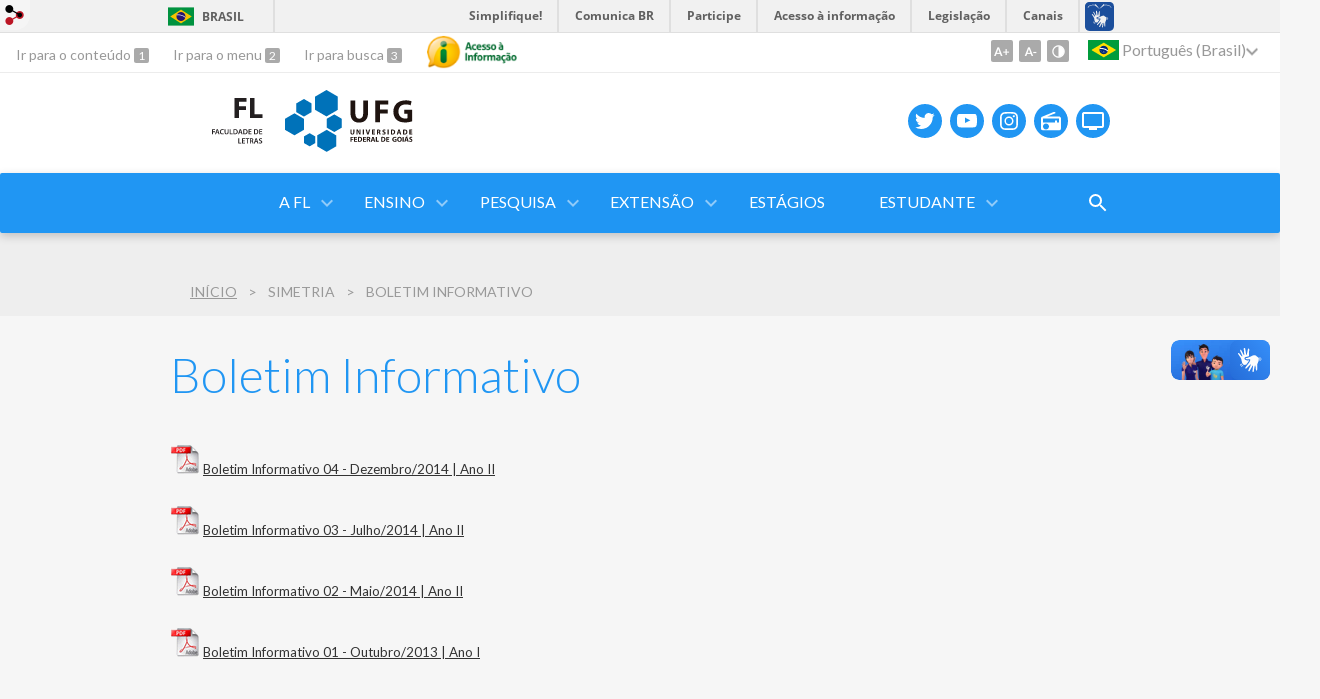

--- FILE ---
content_type: text/html; charset=utf-8
request_url: https://letras.ufg.br/p/7155-boletim-informativo?atr=pt-BR&locale=pt-BR
body_size: 7785
content:
<!doctype html>
<html lang="pt-BR">
  <head>
    <!-- Google tag (gtag.js) -->
<script async src="https://www.googletagmanager.com/gtag/js?id=G-6Q2ZG820XX"></script>
<script>
  window.dataLayer = window.dataLayer || [];
  function gtag(){dataLayer.push(arguments);}
  gtag('js', new Date());

  gtag('config', 'G-6Q2ZG820XX');
</script>
    <title>Boletim Informativo | Letras</title>
    <meta charset="utf-8"/>
    <meta name="description" content="FL - Faculdade de Letras"/>
    <meta name="viewport" content="width=device-width, initial-scale=1">
    <!--[if lt IE 9]>
      <script src="//html5shim.googlecode.com/svn/trunk/html5.js"></script>
    <![endif]-->
    <meta name="csrf-param" content="authenticity_token" />
<meta name="csrf-token" content="Qa8I05USruvRUBh8ynyXBPdZJWX4oGxc55C8b3VweBtHRUoKs/VKmOESwwWppBXrsL3MQLkpCmI9oSuvwIWCAQ==" />
    <meta property="og:title" content="Boletim Informativo | Letras" />
  <meta property="og:image" content="https://files.cercomp.ufg.br/weby/up/25/o/FL_UFG.svg?1582742779" />

<meta property="og:site_name" content="Letras" />
<meta property="og:url" content="https://letras.ufg.br/p/7155-boletim-informativo" />
<meta property="og:description" content="

 Boletim Informativo 04 - Dezembro/2014 | Ano II
 Boletim Informativo 03 - Julho/2014 | Ano II
 Boletim Informativo 02 - Maio/2014 | Ano II
 Boletim Informativo 01 - Outubro/2013 | Ano I" />
<meta property="og:locale" content="pt-BR" />

    <link rel="shortcut icon" type="image/x-icon" href="//files.cercomp.ufg.br/weby/assets/favicon-9a9bf20fac53da188e608eca938e48043347ae450ab68072747382dc616adcc7.ico" />
    <link rel="alternate" type="application/rss+xml" title="Letras - RSS" href="https://letras.ufg.br/feed" />
    <link rel="alternate" type="application/atom+xml" title="Letras - ATOM" href="https://letras.ufg.br/feed.atom" />
    <link rel="stylesheet" media="screen" href="//files.cercomp.ufg.br/weby/assets/webybar-5f6648178e05ddf4439b1b736c74e43b1a7a26e4d4ffe1445916ebc152b2fbb8.css" />
    <link rel="stylesheet" media="screen" href="//files.cercomp.ufg.br/weby/assets/weby-assets-4a873377bc93498c47498cf7566bf1da14127e9ed5c1e03fe2c9a97ebe680850.css" />
    <link rel="stylesheet" media="screen" href="//files.cercomp.ufg.br/weby/assets/auto_translate-84556a1b0beb5c4d846de94455844bbe5df3ca984c651ca4d03410e21d5fb27e.css" />
    <link rel="stylesheet" media="screen" href="//files.cercomp.ufg.br/weby/assets/menu_accessibility-a08ca4dd38cea8b5eaade8d0bfd70368f1538a5f053d9784e5d17ac33c2dae48.css" /><link rel="stylesheet" media="screen" href="//files.cercomp.ufg.br/weby/assets/menu_i18n-06e63992a32305f7f686d61152aef93b22a73ca1f093298f30c0676cf038ced2.css" /><link rel="stylesheet" media="screen" href="//files.cercomp.ufg.br/weby/assets/search_box-588f831838817d69ce7611ae9af802593793ff3d1642c5a35d293c04a6fe0774.css" /><link rel="stylesheet" media="screen" href="//files.cercomp.ufg.br/weby/assets/breadcrumb-861617ce53dc1f3c2adb4fb03f9ac19a77cfba70fc8e06f96cc44ba45dd17da6.css" />
    <link rel="stylesheet" media="screen" href="//files.cercomp.ufg.br/weby/assets/level2-5a573095d3c7be95a8dfa5cde4020ec8f7cece953c5a3c14f7b7fbcff5a87dfd.css" />
      <!-- style (letras) -->
  <style type="text/css">
    .footer .container {
    justify-content: center;
}


.front_news_title{
  
  text-align: center;
}

.text_component{
   text-align: center;
}

.event_list_title{
   text-align: center;
}
   
  </style>




    <link rel="stylesheet" media="screen" href="" class="contrast-css " data-src="//files.cercomp.ufg.br/weby/assets/level2_contrast-163c549618ecf19474867af60b82e757013863894caff2f97860dbbb243aeee5.css" />
    
      <style type="text/css">
        :root {
          --main-color: #2096f3;
          --sub-color: #1978c2;
        }
      </style>
  </head>
  <body class="">
      <a id="weby_shortcut" title="Entrar" href="http://portais.ufg.br/login?back_url=https%3A%2F%2Fletras.ufg.br%2Fp%2F7155-boletim-informativo%3Fatr%3Dpt-BR%26locale%3Dpt-BR"><img src="//files.cercomp.ufg.br/weby/assets/weby-shortcut-1a5a9004da81162f034eff2fc7a06c396dfddb022021fd13958735cc25a4882f.png" /></a>

    <div class='first_place'>
      <div id="barra-brasil" style="background:#7F7F7F; height: 33px; padding:0 0 0 10px;display:block;">
  <ul id="menu-barra-temp" style="list-style:none;">
    <li style="display:inline; float:left;padding-right:10px; margin-right:10px; border-right:1px solid #EDEDED"><a href="http://brasil.gov.br" style="font-family:sans,sans-serif; text-decoration:none; color:white;">Portal do Governo Brasileiro</a></li>
    <li><a style="font-family:sans,sans-serif; text-decoration:none; color:white;" href="http://epwg.governoeletronico.gov.br/barra/atualize.html">Atualize sua Barra de Governo</a></li>
  </ul>
</div>
<section class="components_group_component accessibility-bar" id="component_60677">
      <nav class="menu_accessibility_component bar" id="component_60678">
    <div class="direct-access">
      <span><a class="goto-content" href="#content"> Ir para o conteúdo </a><b aria-hidden="true">1</b></span>
      <span><a class="goto-menu" href="#component_47382"> Ir para o menu </a><b aria-hidden="true">2</b></span>
      <span><a class="goto-search" href="#search"> Ir para busca </a><b aria-hidden="true">3</b></span>
    </div>
      <div class="additional-content">
        <a class="ai-link" title="Acesso à Informação" href="https://sic.ufg.br/"><img alt="Logomarca Acesso à Informação" src="//files.cercomp.ufg.br/weby/assets/marca-ai-ffe165a85ae50dab3ca0bc880af4954264a511122f0453ee72137733423090c5.png" /></a>
      </div>
    <div class="access-actions">
        <span class='accessibility_font'>
          <button name="button" type="button" class="increase-font" title=" Aumentar o tamanho da fonte "><span aria-hidden="true">A+</span></button>
          <button name="button" type="button" class="decrease-font" title=" Diminuir o tamanho da fonte "><span aria-hidden="true">A-</span></button>
        </span>
        <span class="accessibility_color">
          <button name="button" type="button" class="toggle-contrast" title=" Ativar o modo contraste " data-alt-title=" Desativar o modo contraste "><span aria-hidden="true">C</span></button>
        </span>
    </div>
  </nav>

  <input type="hidden" name="auto_translate_trigger" id="auto_translate_trigger" value="pt-BR" />
  <script>
    // Gambiarra pq o  não carrega a tempo
    function translateOnInit() {
      const atr_trigger = $('[name=auto_translate_trigger]');
      if (atr_trigger.length > 0){
        let locale = atr_trigger.val();
        setTimeout(function () {
          autoTranslate(locale);
        }, 100);
      }
    }

    function googleTranslateElementInit2() {
      const atr_trigger = $('[name=auto_translate_trigger]');
      if (atr_trigger.length > 0 && atr_trigger.val() == 'pt-BR') return;

      let t = new google.translate.TranslateElement({pageLanguage: 'pt', autoDisplay: false}, 'google_translate_element2');
      //console.log(t);
    }

    function autoTranslate(lang, tries) {
      if (lang == '' || tries > 5) return;
      if (lang == 'pt-BR') lang = 'pt';
      if (!tries) tries = 0;
      let tselect = $('#google_translate_element2 .goog-te-combo');
      let option = tselect.find('option[value='+lang+']');

      if (tselect.length == 0 || option.length == 0) {
        setTimeout(function () {
          autoTranslate(lang, tries + 1);
        }, 300);
      } else {
        tselect.val(lang);
        if (document.createEvent) {
          var c = document.createEvent("HTMLEvents");
          c.initEvent('change', true, true);
          tselect[0].dispatchEvent(c)
        } else {
          var c = document.createEventObject();
          tselect[0].fireEvent('onchange', c)
        }
      }
    }

    $(document).ready(translateOnInit);
  </script>

  <div id="google_translate_element2"></div>
  <script type="text/javascript" src="https://translate.google.com/translate_a/element.js?cb=googleTranslateElementInit2"></script>

<nav class="menu_i18n_component right" id="component_60679">
    <ul class="i18n_dropdown flag_name" >
      <li>
      <a class="locale-link" data-locale="pt-BR" href="/p/7155-boletim-informativo?atr=pt-BR&amp;locale=pt-BR"><img title=" Português (Brasil) " class="flag" show_name="true" src="//files.cercomp.ufg.br/weby/assets/flags/brasil-5e540161c2d276dc5d8903842b30aa53c6c173f74d924932f69d237231386178.svg" /> <span class="lang-name"> Português (Brasil) </span></a>
        <ul class="i18n_submenu">
            <li><a class="locale-link" data-locale="en" href="/p/7155-boletim-informativo?atr=en&amp;locale=en"><img title=" Inglês " class="flag" show_name="true" src="//files.cercomp.ufg.br/weby/assets/flags/estados-unidos-c7fa500603328b8809f48c23bd76206bbc4ef898060125ac98465371137a62b8.svg" /> <span class="lang-name"> Inglês </span></a></li>
            <li><a class="locale-link" data-locale="es" href="/p/7155-boletim-informativo?atr=es&amp;locale=es"><img title=" Espanhol " class="flag" show_name="true" src="//files.cercomp.ufg.br/weby/assets/flags/espanha-12e0ff4964307367dbc0dbd4abbfc341df985e7015cd66627c8e940508a557da.svg" /> <span class="lang-name"> Espanhol </span></a></li>
        </ul>
      </li>
    </ul>
</nav>

</section>
    </div>
    <header>
      <section class="components_group_component header" id="component_60680">
  <div class="components_group_component container" id="component_60681">
  <figure class="image_component logo has-image" id="component_60682">
      <a target="_self" data-contrast-src="https://files.cercomp.ufg.br/weby/up/25/i/FL_UFG-branca.svg?1582742803" title="Página inicial" href="/"><img alt="logo_ass_FL" style="width:95px; height:70px; " data-contrast-src="https://files.cercomp.ufg.br/weby/up/25/i/FL_UFG-branca.svg?1582742803" src="https://files.cercomp.ufg.br/weby/up/25/o/FL_UFG.svg?1582742779" /></a>
</figure><figure class="image_component ufg-logo has-image" id="component_60683">
      <a target="_self" title="Portal UFG" href="https://www.ufg.br"><img style="width:px; height:px; " data-contrast-src="//files.cercomp.ufg.br/weby/assets/level2/marca-ufg-white-ea3d0f2b1a799089540eacd1929fc973c4d208254d9555d4679b02b32671a51f.svg" alt="Logo da UFG" src="//files.cercomp.ufg.br/weby/assets/level2/marca-ufg-677b562915f50ba83e8e1516f068bde65a0e00330471068ad6320189ac9f140a.svg" /></a>
</figure><figure class="image_component social-toggle has-image" id="component_60684">
      <img style="width:px; height:px; " aria-hidden="true" src="//files.cercomp.ufg.br/weby/assets/level2/ic-social-a37ee21f1433c37126f747001bff4a13848220bce90f6e09d3fb111a7c58d413.svg" />
</figure><div class="components_group_component social-icons" id="component_60685">
  <figure class="image_component social-icon has-image" id="component_60686">
      <a target="_blank" title="Twitter" href="https://twitter.com/ufg_oficial"><img style="width:px; height:px; " aria-hidden="true" src="//files.cercomp.ufg.br/weby/assets/level2/ic-twitter-557bd5e941e7607bc07aa2676af8788e431298f8464cbaf6e1a59b599b861248.svg" /></a>
</figure><figure class="image_component social-icon has-image" id="component_60688">
      <a target="_blank" title="Youtube" href="https://youtube.com/c/letrasufgoficial"><img style="width:px; height:px; " aria-hidden="true" src="//files.cercomp.ufg.br/weby/assets/level2/ic-youtube-7d88448f97b37ead4e551c4631a0778f15fd0535aceaff0604282458e1f1f794.svg" /></a>
</figure><figure class="image_component social-icon has-image" id="component_60689">
      <a target="_blank" title="Instagram" href="https://www.instagram.com/letras.ufg/"><img style="width:px; height:px; " aria-hidden="true" src="//files.cercomp.ufg.br/weby/assets/level2/ic-instagram-89025cf493d1344fc5bff9c9c6260a98ae1f3066aed879a3799d2baf2228c691.svg" /></a>
</figure><figure class="image_component social-icon has-image" id="component_60691">
      <a target="_blank" title="Rádio UFG" href="https://radio.ufg.br/p/8051-radio-ao-vivo"><img style="width:px; height:px; " aria-hidden="true" src="//files.cercomp.ufg.br/weby/assets/level2/ic-radio-ccb4be5e172bc681324652b6f2a50828af1e18a6708d066bd5ae42ff7966060e.svg" /></a>
</figure><figure class="image_component social-icon has-image" id="component_60692">
      <a target="_blank" title="TV UFG" href="http://www.tvufg.org.br"><img style="width:px; height:px; " aria-hidden="true" src="//files.cercomp.ufg.br/weby/assets/level2/ic-tv-db2d7784b45dd25701d29ddc3bb365e88ca361e87dfd1bdd64cc2769ae29772c.svg" /></a>
</figure>
</div>
</div><div class="components_group_component menu-bar" id="component_60693">
  <div class="components_group_component container" id="component_60694">
  <figure class="image_component menu-logo has-image" id="component_60695">
      <a target="_self" title="Página inicial" href="/"><img alt="logo_FL_branca" style="width:50px; height:38px; " src="https://files.cercomp.ufg.br/weby/up/25/o/FL_UFG-branca.svg?1582742803" /></a>
</figure><figure class="image_component menu-logo-ufg has-image" id="component_60696">
      <a target="_self" title="Portal UFG" href="https://www.ufg.br"><img style="width:px; height:px; " alt="Logo da UFG" src="//files.cercomp.ufg.br/weby/assets/level2/marca-ufg-white-ea3d0f2b1a799089540eacd1929fc973c4d208254d9555d4679b02b32671a51f.svg" /></a>
</figure><div class="blank_component menu-mobile" id="component_60697">
    <button class="menu-handle"><span class="icon"></span><span>Menu</span></button>
</div><nav class="menu_component " id="component_60698">
    <ul class="menu-res dropdown" role="menu"><li id="menu_item_30677" class="sub"><a role="button" title="" target="" class="empty-href" href="javascript:void(0);">A FL</a><ul class="menu-res submenu"><li id="menu_item_30678" class=""><a title="" target="" class="" href="/p/290-historico">História</a></li><li id="menu_item_65708" class="sub"><a role="button" title="" target="" class="empty-href" href="javascript:void(0);">Quem Somos</a><ul class="menu-res submenu"><li id="menu_item_30679" class=""><a title="" target="" class="" href="/p/7572-estrutura">Estrutura</a></li><li id="menu_item_65736" class=""><a title="" target="" class="" href="https://letras.ufg.br/p/37370-conselho-diretor">Conselho Diretor</a></li><li id="menu_item_30700" class=""><a title="" target="" class="" href="/p/298-docentes">Corpo Docente</a></li><li id="menu_item_42108" class=""><a title="" target="" class="" href="/p/24337-professores-titulares">Galeria de Professores Titulares</a></li></ul></li><li id="menu_item_65710" class="sub"><a role="button" title="" target="" class="empty-href" href="javascript:void(0);">ASCOM FL</a><ul class="menu-res submenu"><li id="menu_item_65719" class=""><a title="" target="" class="" href="https://letras.ufg.br/p/ascom-fl">Apresentação</a></li><li id="menu_item_80615" class=""><a title="" target="" class="" href="/p/59055-agenda-ascom">Agenda</a></li><li id="menu_item_65737" class=""><a title="" target="" class="" href="https://letras.ufg.br/p/45267-servicos-ascom">Serviços</a></li><li id="menu_item_65720" class=""><a title="" target="" class="" href="https://letras.ufg.br/p/marca-fl">Marca FL</a></li><li id="menu_item_77290" class=""><a title="" target="" class="" href="https://letras.ufg.br/p/55795-galeria-de-fotos">Galeria de Fotos</a></li></ul></li><li id="menu_item_30689" class="sub"><a role="button" title="" target="" class="empty-href" href="javascript:void(0);">Reservas</a><ul class="menu-res submenu"><li id="menu_item_62788" class=""><a title="" target="" class="" href="/p/22472-reserva-de-salas-e-espacos">Salas e Espaços</a></li><li id="menu_item_73286" class=""><a title="" target="" class="" href="https://letras.ufg.br/p/cemel">CEMEL</a></li><li id="menu_item_62787" class=""><a title="" target="" class="" href="/p/42390-reserva-do-laboratorio-de-audiovisual">Laboratório Audiovisual</a></li></ul></li><li id="menu_item_30683" class=""><a title="" target="" class="" href="/p/284-biblioteca-setorial-de-letras">Biblioteca</a></li><li id="menu_item_39059" class=""><a title="" target="" class="" href="/p/21366-perdidos-e-achados">Perdidos e Achados</a></li><li id="menu_item_30725" class=""><a title="" target="" class="" href="https://letras.ufg.br/feedback">Fale Conosco</a></li></ul></li><li id="menu_item_30691" class="sub"><a role="button" title="" target="" class="empty-href" href="javascript:void(0);">Ensino</a><ul class="menu-res submenu"><li id="menu_item_56299" class=""><a title="Cursos de Graduação da Faculdade de Letras" target="" class="" href="/p/42406-cursos">Graduação</a></li><li id="menu_item_30707" class="sub"><a role="button" title="" target="" class="empty-href" href="javascript:void(0);">Especializações</a><ul class="menu-res submenu"><li id="menu_item_30708" class=""><a title="" target="_blank" class="" href="https://ceele.letras.ufg.br/">Especialização em Ensino de Língua Estrangeira</a></li><li id="menu_item_34631" class=""><a title="" target="_blank" class="" href="https://cells.letras.ufg.br">Especialização em Linguística de Línguas de Sinais</a></li><li id="menu_item_46384" class=""><a title="" target="_blank" class="" href="https://ceelel.letras.ufg.br/">Especialização em Estudos Literários e Ensino de Literatura</a></li><li id="menu_item_51757" class=""><a title="" target="" class="" href="/p/31912-especializacao-em-estudos-linguisticos-texto-e-ensino-eelte-ufg">Especialização em Estudos Linguísticos, Texto e Ensino</a></li></ul></li><li id="menu_item_30711" class=""><a title="" target="" class="" href="https://pos.letras.ufg.br/">Mestrado e Doutorado</a></li></ul></li><li id="menu_item_30706" class="sub"><a role="button" title="" target="" class="empty-href" href="javascript:void(0);">Pesquisa</a><ul class="menu-res submenu"><li id="menu_item_38145" class=""><a title="" target="_blank" class="" href="https://pesquisa.letras.ufg.br/">Coordenadoria de Pesquisa</a></li><li id="menu_item_73796" class="sub"><a title="" target="" class="" href="https://cemel.letras.ufg.br/">CEMEL</a><ul class="menu-res submenu"><li id="menu_item_73930" class=""><a title="" target="" class="" href="https://laprolin.letras.ufg.br/">Laprolin</a></li></ul></li><li id="menu_item_42106" class="sub"><a role="button" title="Reúne as Publicações da Faculdade de Letras" target="" class="empty-href" href="javascript:void(0);">Publicações </a><ul class="menu-res submenu"><li id="menu_item_42107" class="sub"><a role="button" title="Divulga as Revistas da FL" target="" class="empty-href" href="javascript:void(0);">Revistas</a><ul class="menu-res submenu"><li id="menu_item_30724" class=""><a title="" target="_blank" class="" href="https://www.revistas.ufg.br/sig">Revista Signótica</a></li><li id="menu_item_30723" class=""><a title="" target="" class="" href="/p/4948-equipe-simetria">Revista Simetria</a></li><li id="menu_item_38137" class=""><a title="Publicação dos cursos de Letras: Libras e Letras: Tradução e Interpretação em Libras/Português da Faculdade de Letras" target="_blank" class="" href="https://www.revistas.ufg.br/revsinal/index">Revista Sinalizar</a></li></ul></li><li id="menu_item_30684" class="sub"><a role="button" title="" target="" class="empty-href" href="javascript:void(0);">Outras Publicações</a><ul class="menu-res submenu"><li id="menu_item_30687" class=""><a title="" target="" class="" href="/p/14594-anais">Anais</a></li><li id="menu_item_30686" class=""><a title="" target="" class="" href="/p/283-cad-resumos-e-anais">Cadernos de Resumos</a></li><li id="menu_item_30685" class=""><a title="" target="" class="" href="/p/282-livros-docentes">Livros</a></li></ul></li></ul></li></ul></li><li id="menu_item_30713" class="sub"><a role="button" title="" target="" class="empty-href" href="javascript:void(0);">Extensão</a><ul class="menu-res submenu"><li id="menu_item_30722" class=""><a title="" target="_blank" class="" href="https://casle.letras.ufg.br/">CASLE</a></li><li id="menu_item_30727" class=""><a title="" target="_blank" class="" href="https://letras.ufg.br/centrodelinguas/">Centro de Línguas</a></li><li id="menu_item_77820" class=""><a title="" target="" class="" href="https://fortradlab.letras.ufg.br/">FortradLab</a></li><li id="menu_item_73933" class=""><a title="" target="" class="" href="https://gef.letras.ufg.br/">GEF</a></li><li id="menu_item_73932" class=""><a title="" target="" class="" href="https://geografiasculturais.letras.ufg.br/">Geografias Culturais</a></li><li id="menu_item_30726" class=""><a title="" target="_blank" class="" href="https://idiomassemfronteiras.letras.ufg.br/">NucLi</a></li><li id="menu_item_73931" class=""><a title="" target="" class="" href="https://perspectivas.letras.ufg.br/">Perspectivas</a></li></ul></li><li id="menu_item_78182" class=""><a role="button" title="" target="" class="empty-href" href="javascript:void(0);">Estágios</a></li><li id="menu_item_65978" class="sub"><a role="button" title="" target="" class="empty-href" href="javascript:void(0);">Estudante</a><ul class="menu-res submenu"><li id="menu_item_65979" class=""><a title="" target="" class="" href="https://ufg.br/p/7973-estude-na-ufg">Formas de Ingresso</a></li><li id="menu_item_62261" class=""><a title="" target="" class="" href="/p/42011-calendario-academico">Calendário Acadêmico</a></li><li id="menu_item_62202" class=""><a title="" target="" class="" href="https://letras.ufg.br/n/disciplinas">Horários Graduação</a></li><li id="menu_item_56300" class="sub"><a role="button" title="" target="" class="empty-href" href="javascript:void(0);">Documentações Graduação</a><ul class="menu-res submenu"><li id="menu_item_33943" class=""><a title="" target="" class="" href="https://letras.ufg.br//p/10815-atividades-complementares">Atividades Complementares</a></li><li id="menu_item_30702" class=""><a title="" target="" class="" href="/p/4771-formularios-graduacao">Formulários</a></li><li id="menu_item_30705" class=""><a title="" target="" class="" href="/p/28635-pcc">PCC</a></li><li id="menu_item_61700" class=""><a title="" target="_blank" class="" href="/p/41507-regulamentos">Regulamentos</a></li></ul></li><li id="menu_item_50604" class=""><a title="" target="" class="" href="/p/296-projeto-pedagogico">PPC</a></li><li id="menu_item_39844" class=""><a title="" target="" class="" href="/p/42583-tcc">TCC</a></li><li id="menu_item_65981" class="sub"><a role="button" title="" target="" class="empty-href" href="javascript:void(0);">Programas</a><ul class="menu-res submenu"><li id="menu_item_65982" class=""><a title="" target="" class="" href="https://prograd.ufg.br/p/42683-pibid">PIBID</a></li><li id="menu_item_65983" class=""><a title="" target="" class="" href="https://prograd.ufg.br/p/30347-residencia-pedagogica">Residência Pedagógica</a></li></ul></li><li id="menu_item_71410" class=""><a title="" target="" class="" href="https://letras.ufg.br/p/51062-galeria-de-colacao-de-grau-da-faculdade-de-letras">Galeria de Colação de Grau</a></li></ul></li></ul>
</nav>
<div class="search_box_component right" style="width: 100%;" id="component_60699">
  <form class="form_search" action="/search" accept-charset="UTF-8" method="get"><input name="utf8" type="hidden" value="&#x2713;" />
    <input type="search" name="search" id="search" placeholder=" Pesquisar " />
      <input type="submit" name="commit" value=" Pesquisar " data-disable-with=" Pesquisar " />
</form></div>
<div class="blank_component search-toggle" id="component_78408">
    <button type="button" title="Abrir formulário de pesquisa" data-alt-title="Fechar formulário de pesquisa"></button>
</div>
</div>
</div>
</section>  <nav class="breadcrumb_component" aria-label="Hierarquia da navegação" id="component_60700">
    <ol>
      
      <li class="breadcrumb-home">
        <a href="/">Início</a><span class="breadcrumb-divider"></span>
      </li>
            <li>Simetria<span class="breadcrumb-divider"></span></li>
        <li aria-current="location">Boletim Informativo</li>
    </ol>
  </nav>

    </header>
    <section id="content">
      
<article class="page-show">
  
  <header>
      <h1>Boletim Informativo</h1>
  </header>
    <div class="page-details details">
    </div>
  
  <div class="body" class="">
  <p><span style="font-size: 10pt;"></span></p>
<p><span style="font-size: 10pt;"></span></p>
<p><span style="font-size: 10pt;"><img style="width: 30px; height: 30px;" src="//files.cercomp.ufg.br/weby/up/25/o/pdf-grande.gif" alt="pdf-grande.gif" width="30" height="30" /> <a href="//files.cercomp.ufg.br/weby/up/25/o/simetria_boletim_04.pdf" target="_blank">Boletim Informativo 04 - Dezembro/2014 | Ano II</a></span></p>
<p><span style="font-size: 10pt;"><img style="width: 30px; height: 30px;" src="//files.cercomp.ufg.br/weby/up/25/o/pdf-grande.gif" alt="pdf-grande.gif" width="30" height="30" /> <a href="//files.cercomp.ufg.br/weby/up/25/o/simetria_boletim_03.pdf" target="_blank">Boletim Informativo 03 - Julho/2014 | Ano II</a></span></p>
<p><span style="font-size: 10pt;"><img style="width: 30px; height: 30px;" src="//files.cercomp.ufg.br/weby/up/25/o/pdf-grande.gif" alt="pdf-grande.gif" width="30" height="30" /> <a href="//files.cercomp.ufg.br/weby/up/25/o/simetria_boletim_02.pdf" target="_blank">Boletim Informativo 02 - Maio/2014 | Ano II</a></span></p>
<p><span style="font-size: 10pt;"><img src="//files.cercomp.ufg.br/weby/up/25/o/pdf-grande.gif" alt="pdf-grande.gif" width="30" height="30" /> <a href="//files.cercomp.ufg.br/weby/up/25/o/simetria_boletim_01.pdf" target="_blank">Boletim Informativo 01 - Outubro/2013 | Ano I</a></span></p>
</div>


  
  <div style="margin-top: 8px;" class="actions">
    
      <a href="/pages"><i class="fa fa-list" aria-hidden="true"></i>  Listar Todas </a>
      <a href="javascript:history.back()"><i class="fa fa-chevron-left" aria-hidden="true"></i>  Voltar </a>
  </div>
</article>

    </section>
    <footer>
      <section class="components_group_component footer" id="component_60726">
  <div class="components_group_component container" id="component_60727">
  <figure class="image_component logo has-image" id="component_60728">
      <a target="_self" title="Página inicial" href="/"><img alt="logo_ass_FL" style="width:95px; height:70px; " src="https://files.cercomp.ufg.br/weby/up/25/o/FL_UFG.svg?1582742779" /></a>
</figure><figure class="image_component  has-image" id="component_60729">
      <a target="_self" title="Portal UFG" href="https://www.ufg.br"><img style="width:px; height:px; " data-contrast-src="//files.cercomp.ufg.br/weby/assets/level2/marca-ufg-white-ea3d0f2b1a799089540eacd1929fc973c4d208254d9555d4679b02b32671a51f.svg" alt="Logo da UFG" src="//files.cercomp.ufg.br/weby/assets/level2/marca-ufg-677b562915f50ba83e8e1516f068bde65a0e00330471068ad6320189ac9f140a.svg" /></a>
</figure>
</div><div class="components_group_component container" id="component_60730">
  <div class="text_component address" id="component_60731">
   <p style="text-align: left;"><span>UFG - Universidade Federal de Goi&aacute;s&nbsp;</span></p>
<p style="text-align: left;"><span>FL - Faculdade de Letras</span></p>
<p style="text-align: left;"><span>CNPJ: 01.567.601/0001-43&nbsp;</span></p>
<p style="text-align: left;"><span>Alameda Palmeiras, Quadra A</span></p>
<p style="text-align: left;"><span>C&acirc;mpus Samambaia</span></p>
<p style="text-align: left;"><span>CEP 74690-900 </span></p>
<p style="text-align: left;"><span>Goi&acirc;nia - Goi&aacute;s - Brasil</span></p>
</div>
<div class="text_component address" id="component_60960">
   <p style="text-align: left;"><span>Fone: +55 (62) 3521.1160 - Diretoria</span></p>
<p style="text-align: left;"><span>Fone: +55 (62) 3521.1134 - Graduação</span></p>
<p style="text-align: left;"><span>Fone: +55 (62) 3521.1136 - PPGLL</span></p>
<p style="text-align: left;"><span>Fone: +55 (62) 3521.2741 - Confúcio</span></p>
</div>
<div class="text_component address" id="component_60972">
   <p style="text-align: left;"><span>Fone: +55 (62) 3521.2638 - NucLi</span></p>
<p style="text-align: left;"><span>Fone: +55 (62) 3521.1135 - CL</span></p>
<p style="text-align: left;"><span>Fone: +55 (62) 3521.1866 - Takinahakỹ</span></p>
<p style="text-align: left;"><span style="font-size: 12pt;"><a href="/p/39173-e-mails"><strong>Contato E-mail</strong></a></span></p>
<p> </p>
<p> </p>
</div>

</div><div class="components_group_component bottom" id="component_60733">
  <figure class="image_component  has-image" id="component_60734">
      <a target="_blank" title="Portal Acesso à Informação" href="https://sic.ufg.br"><img style="width:px; height:px; " data-contrast-src="//files.cercomp.ufg.br/weby/assets/level2/marca-ai-white-1fc90f6ba56df5b12a4dc4ab34f84391e91092d4ab2bd1c0d8882f0a24458598.png" aria-hidden="true" alt="Acesso à informação" src="//files.cercomp.ufg.br/weby/assets/level2/marca-ai-448fa9ac8a9ff019315360226923d659ecae46c3519d0e5bc8158ba44b16b219.png" /></a>
</figure><div class="text_component " id="component_60735">
   <p><span>&copy; Universidade Federal de Goi&aacute;s - UFG. Todos os direitos reservados.</span></p>
</div>

</div>
</section><section class="blank_component " id="component_60736">
    <a class="smooth_scroll" href="#barra-brasil" id="scroll-to-top" title="Voltar ao Topo"><img src="/assets/level2/expand-more-white.svg"/></a>
</section><section class="blank_component " id="component_60737"></section>
    </footer>
    <script src="//files.cercomp.ufg.br/weby/assets/base-7d1e002559959ecfa80acc89fff49e8acf6b79e7d3376ed8cc1f1e64be62d3d5.js"></script>
    <script src="//files.cercomp.ufg.br/weby/assets/level2-dd37a8e3f53914297921fc457ec7015c72c48c5bfb9972751d2f1f24b06c45bf.js"></script>
      <script defer="defer" async="async" src="//barra.brasil.gov.br/barra.js" type="text/javascript"></script>
<script src="//files.cercomp.ufg.br/weby/assets/show-22e5db160cd54185f1184b68589f7e1591f7c7c6256041e08d936e13b375a460.js"></script><script src="//files.cercomp.ufg.br/weby/assets/changeContrast-6eb2f5ffd73aa3aed2f2b026fd3cd2e8b6c6b4c72094d2fa54b976bcdc543020.js"></script><script src="//files.cercomp.ufg.br/weby/assets/auto_translate-ea6ddb17d6b45ab26d74097be79d6f5cbea4197434fc7852bd84428ef18ff7d3.js"></script><script src="//files.cercomp.ufg.br/weby/assets/search_action-f5db909a939074bf3312b935d3028ca99704739dc4c5aa967fcc268c83228f3a.js"></script>      <script> $(".smooth_scroll").click(function(){ $("html, body").stop().animate({scrollTop: $($(this).attr("href")).offset().top}, 480); return false; });</script>

  </body>
</html>


--- FILE ---
content_type: image/svg+xml
request_url: https://files.cercomp.ufg.br/weby/up/25/o/FL_UFG-branca.svg?1582742803
body_size: 4073
content:
<?xml version="1.0" encoding="utf-8"?>
<!-- Generator: Adobe Illustrator 24.0.0, SVG Export Plug-In . SVG Version: 6.00 Build 0)  -->
<svg version="1.1" id="Camada_1" xmlns="http://www.w3.org/2000/svg" xmlns:xlink="http://www.w3.org/1999/xlink" x="0px" y="0px"
	 viewBox="0 0 1190.5 841.9" style="enable-background:new 0 0 1190.5 841.9;" xml:space="preserve">
<style type="text/css">
	.st0{fill:#FFFFFF;}
</style>
<g id="Camada_3">
</g>
<g id="Camada_3_1_">
</g>
<g>
	<g>
		<path class="st0" d="M807.7,133.3h151.9v46.2h-95.7v56.9h89.5v45.8h-89.5v100.2h-56.2L807.7,133.3L807.7,133.3z"/>
		<path class="st0" d="M1002.5,133.3h56.2v201.8h99.1v47.3h-155.3L1002.5,133.3L1002.5,133.3z"/>
	</g>
	<g>
		<path class="st0" d="M527.9,523.6h37v9.6h-25.3v17.7h23.6v9.6h-23.6v27.2h-11.7V523.6z"/>
		<path class="st0" d="M582.4,569.6l-5.5,18.2h-12.1l20.6-64.2h15l20.9,64.2h-12.6l-5.8-18.2H582.4z M600.8,560.7l-5-15.8
			c-1.2-3.9-2.3-8.3-3.2-12h-0.2c-1,3.7-1.9,8.2-3,12l-5,15.8H600.8z"/>
		<path class="st0" d="M674.1,585.8c-2.8,1.4-8.9,2.9-16.6,2.9c-20.4,0-32.8-12.8-32.8-32.3c0-21.1,14.7-33.9,34.3-33.9
			c7.7,0,13.2,1.6,15.6,2.9l-2.6,9.3c-3-1.3-7.2-2.5-12.6-2.5c-13,0-22.5,8.2-22.5,23.6c0,14.1,8.3,23.1,22.4,23.1
			c4.8,0,9.7-1,12.8-2.4L674.1,585.8z"/>
		<path class="st0" d="M695.7,523.6V561c0,12.6,5.2,18.4,13.1,18.4c8.5,0,13.5-5.8,13.5-18.4v-37.4h11.7v36.7
			c0,19.8-10.2,28.6-25.6,28.6c-14.9,0-24.5-8.3-24.5-28.5v-36.8L695.7,523.6L695.7,523.6z"/>
		<path class="st0" d="M747.5,523.6h11.7v54.4h26.4v9.8h-38.1L747.5,523.6L747.5,523.6z"/>
		<path class="st0" d="M794.4,524.4c5.1-0.9,11.7-1.3,18.7-1.3c12,0,20.3,2.5,26.2,7.4c6.2,5,10,12.7,10,23.6c0,11.4-3.9,20-10,25.5
			c-6.4,5.8-16.6,8.8-29,8.8c-6.9,0-12-0.4-15.8-0.9L794.4,524.4L794.4,524.4z M806.1,578.8c1.6,0.3,4.1,0.3,6.5,0.3
			c15.2,0.1,24.3-8.3,24.3-24.6c0.1-14.2-8.1-22.3-22.8-22.3c-3.7,0-6.4,0.3-8,0.7L806.1,578.8L806.1,578.8z"/>
		<path class="st0" d="M870.9,569.6l-5.5,18.2h-12.1l20.6-64.2h15l20.9,64.2h-12.6l-5.8-18.2H870.9z M889.3,560.7l-5-15.8
			c-1.2-3.9-2.3-8.3-3.2-12h-0.2c-1,3.7-1.9,8.2-3,12l-5,15.8H889.3z"/>
		<path class="st0" d="M918.6,524.4c5.1-0.9,11.7-1.3,18.7-1.3c12,0,20.3,2.5,26.2,7.4c6.2,5,10,12.7,10,23.6c0,11.4-3.9,20-10,25.5
			c-6.4,5.8-16.6,8.8-29,8.8c-6.9,0-12-0.4-15.8-0.9L918.6,524.4L918.6,524.4z M930.3,578.8c1.6,0.3,4.1,0.3,6.5,0.3
			c15.2,0.1,24.3-8.3,24.3-24.6c0.1-14.2-8.1-22.3-22.8-22.3c-3.7,0-6.4,0.3-8,0.7V578.8z"/>
		<path class="st0" d="M1019.5,559.3h-24.2v18.9h27v9.6h-38.8v-64.2h37.3v9.6h-25.6v16.6h24.2V559.3z"/>
		<path class="st0" d="M1052.4,524.4c5.1-0.9,11.7-1.3,18.7-1.3c12,0,20.3,2.5,26.2,7.4c6.2,5,10,12.7,10,23.6
			c0,11.4-3.9,20-10,25.5c-6.4,5.8-16.6,8.8-29,8.8c-6.9,0-12-0.4-15.8-0.9L1052.4,524.4L1052.4,524.4z M1064.1,578.8
			c1.6,0.3,4.1,0.3,6.5,0.3c15.2,0.1,24.3-8.3,24.3-24.6c0.1-14.2-8.1-22.3-22.8-22.3c-3.7,0-6.4,0.3-8,0.7V578.8z"/>
		<path class="st0" d="M1153.3,559.3h-24.2v18.9h27v9.6h-38.8v-64.2h37.3v9.6h-25.6v16.6h24.2V559.3z"/>
		<path class="st0" d="M854.7,637.8h11.7v54.4h26.4v9.8h-38.1L854.7,637.8L854.7,637.8z"/>
		<path class="st0" d="M937.6,673.5h-24.2v18.9h27v9.6h-38.8v-64.2H939v9.6h-25.6V664h24.2V673.5z"/>
		<path class="st0" d="M963.9,647.6h-18.3v-9.8h48.5v9.8h-18.5V702h-11.7V647.6z"/>
		<path class="st0" d="M1001.6,638.7c4.4-0.8,11-1.3,17.7-1.3c9.2,0,15.5,1.5,19.8,5.1c3.5,3,5.5,7.4,5.5,12.9
			c0,8.3-5.6,13.9-11.6,16.1v0.3c4.6,1.7,7.3,6.2,9,12.4c2,8,3.7,15.4,5,17.9H1035c-1-1.9-2.5-7.1-4.3-15.1
			c-1.8-8.4-4.9-11-11.5-11.2h-5.9V702h-11.6L1001.6,638.7L1001.6,638.7z M1013.3,667.1h7c7.9,0,12.9-4.2,12.9-10.6
			c0-7-5-10.3-12.6-10.3c-3.7,0-6.1,0.3-7.2,0.6L1013.3,667.1L1013.3,667.1z"/>
		<path class="st0" d="M1069.4,683.8l-5.5,18.2h-12.1l20.6-64.2h15l20.9,64.2h-12.6l-5.8-18.2H1069.4z M1087.7,675l-5-15.8
			c-1.2-3.9-2.3-8.3-3.2-12h-0.2c-1,3.7-1.9,8.2-3,12l-5,15.8H1087.7z"/>
		<path class="st0" d="M1116.8,689.3c3.8,2.2,9.5,4.1,15.5,4.1c7.5,0,11.7-3.5,11.7-8.8c0-4.9-3.2-7.7-11.4-10.7
			c-10.6-3.8-17.3-9.4-17.3-18.7c0-10.5,8.8-18.5,22.7-18.5c6.9,0,12.1,1.5,15.4,3.2l-2.9,9.4c-2.3-1.2-6.8-3-12.8-3
			c-7.4,0-10.7,4-10.7,7.7c0,5,3.7,7.2,12.3,10.6c11.1,4.2,16.6,9.8,16.6,19c0,10.3-7.8,19.2-24.4,19.2c-6.8,0-13.8-1.9-17.3-4
			L1116.8,689.3z"/>
	</g>
</g>
</svg>


--- FILE ---
content_type: image/svg+xml
request_url: https://files.cercomp.ufg.br/weby/up/25/o/FL_UFG.svg?1582742779
body_size: 5480
content:
<?xml version="1.0" encoding="utf-8"?>
<!-- Generator: Adobe Illustrator 16.0.4, SVG Export Plug-In . SVG Version: 6.00 Build 0)  -->
<!DOCTYPE svg PUBLIC "-//W3C//DTD SVG 1.1//EN" "http://www.w3.org/Graphics/SVG/1.1/DTD/svg11.dtd">
<svg version="1.1" id="Camada_1" xmlns="http://www.w3.org/2000/svg" xmlns:xlink="http://www.w3.org/1999/xlink" x="0px" y="0px"
	 width="1190.549px" height="841.891px" viewBox="0 0 1190.549 841.891" enable-background="new 0 0 1190.549 841.891"
	 xml:space="preserve">
<g id="Camada_3">
</g>
<g id="Camada_3_1_">
</g>
<g>
	<g>
		<path fill="#231F20" d="M807.699,133.333h151.936v46.209H863.89v56.93h89.462v45.84H863.89v100.182H807.7L807.699,133.333
			L807.699,133.333z"/>
		<path fill="#231F20" d="M1002.512,133.333h56.19v201.842h99.072v47.318h-155.264L1002.512,133.333L1002.512,133.333z"/>
	</g>
	<g>
		<path fill="#231F20" d="M527.901,523.562h37.045v9.619h-25.331v17.713h23.616v9.619h-23.616v27.234h-11.714V523.562z"/>
		<path fill="#231F20" d="M582.371,569.561l-5.522,18.188h-12.095l20.569-64.187h14.951l20.857,64.187h-12.571l-5.81-18.188H582.371
			z M600.751,560.703l-5.047-15.81c-1.238-3.903-2.286-8.284-3.239-11.997h-0.19c-0.951,3.713-1.904,8.188-3.048,11.997l-4.95,15.81
			H600.751z"/>
		<path fill="#231F20" d="M674.077,585.844c-2.763,1.428-8.856,2.857-16.57,2.857c-20.379,0-32.759-12.762-32.759-32.283
			c0-21.141,14.665-33.902,34.281-33.902c7.715,0,13.237,1.619,15.618,2.857l-2.57,9.332c-3.048-1.332-7.237-2.478-12.57-2.478
			c-13.047,0-22.475,8.191-22.475,23.617c0,14.097,8.284,23.144,22.379,23.144c4.762,0,9.714-0.953,12.761-2.381L674.077,585.844z"
			/>
		<path fill="#231F20" d="M695.69,523.562v37.427c0,12.569,5.237,18.381,13.143,18.381c8.476,0,13.521-5.812,13.521-18.381v-37.427
			h11.713v36.664c0,19.81-10.188,28.57-25.615,28.57c-14.856,0-24.476-8.285-24.476-28.475v-36.76H695.69L695.69,523.562z"/>
		<path fill="#231F20" d="M747.492,523.562h11.713v54.378h26.379v9.809h-38.092V523.562L747.492,523.562z"/>
		<path fill="#231F20" d="M794.437,524.42c5.143-0.857,11.713-1.332,18.665-1.332c11.999,0,20.284,2.475,26.188,7.428
			c6.189,5.047,10,12.666,10,23.617c0,11.428-3.905,19.998-10,25.521c-6.38,5.809-16.569,8.762-29.045,8.762
			c-6.856,0-11.999-0.381-15.809-0.857V524.42z M806.149,578.797c1.619,0.285,4.096,0.285,6.477,0.285
			c15.237,0.096,24.284-8.285,24.284-24.568c0.095-14.188-8.096-22.285-22.762-22.285c-3.714,0-6.38,0.287-7.999,0.669V578.797z"/>
		<path fill="#231F20" d="M870.904,569.561l-5.523,18.188h-12.094l20.568-64.187h14.951l20.855,64.187h-12.57l-5.809-18.188H870.904
			z M889.283,560.703l-5.047-15.81c-1.237-3.903-2.285-8.284-3.237-11.997h-0.19c-0.952,3.713-1.904,8.188-3.048,11.997
			l-4.951,15.81H889.283z"/>
		<path fill="#231F20" d="M918.609,524.42c5.143-0.857,11.713-1.332,18.665-1.332c11.999,0,20.283,2.475,26.188,7.428
			c6.189,5.047,10,12.666,10,23.617c0,11.428-3.905,19.998-10,25.521c-6.38,5.809-16.569,8.762-29.045,8.762
			c-6.856,0-11.999-0.381-15.809-0.857V524.42z M930.322,578.797c1.619,0.285,4.096,0.285,6.477,0.285
			c15.237,0.096,24.284-8.285,24.284-24.568c0.095-14.188-8.095-22.285-22.761-22.285c-3.715,0-6.381,0.287-8,0.669V578.797z"/>
		<path fill="#231F20" d="M1019.55,559.276h-24.188v18.854h27.045v9.617h-38.758v-64.186h37.33v9.618h-25.617v16.57h24.188V559.276z
			"/>
		<path fill="#231F20" d="M1052.399,524.42c5.143-0.857,11.714-1.332,18.665-1.332c11.999,0,20.284,2.475,26.188,7.428
			c6.189,5.047,10,12.666,10,23.617c0,11.428-3.905,19.998-10,25.521c-6.38,5.809-16.569,8.762-29.045,8.762
			c-6.856,0-11.999-0.381-15.809-0.857V524.42z M1064.113,578.797c1.618,0.285,4.095,0.285,6.476,0.285
			c15.237,0.096,24.284-8.285,24.284-24.568c0.095-14.188-8.096-22.285-22.762-22.285c-3.714,0-6.38,0.287-7.998,0.669V578.797z"/>
		<path fill="#231F20" d="M1153.34,559.276h-24.188v18.854h27.046v9.617h-38.759v-64.186h37.33v9.618h-25.617v16.57h24.188V559.276z
			"/>
		<path fill="#231F20" d="M854.717,637.834h11.713v54.377h26.379v9.809h-38.092V637.834z"/>
		<path fill="#231F20" d="M937.563,673.545h-24.188V692.4h27.045v9.618h-38.758v-64.186h37.33v9.619h-25.617v16.567h24.188V673.545z
			"/>
		<path fill="#231F20" d="M963.939,647.643h-18.283v-9.809h48.473v9.809h-18.475v54.377h-11.715V647.643z"/>
		<path fill="#231F20" d="M1001.648,638.692c4.381-0.763,10.951-1.334,17.713-1.334c9.237,0,15.522,1.522,19.809,5.143
			c3.522,2.953,5.522,7.428,5.522,12.855c0,8.284-5.618,13.903-11.618,16.094v0.287c4.571,1.713,7.332,6.188,8.951,12.379
			c2,8,3.715,15.428,5.049,17.903h-12.096c-0.952-1.903-2.476-7.143-4.285-15.143c-1.81-8.379-4.855-11.047-11.522-11.236h-5.903
			v26.379h-11.618L1001.648,638.692L1001.648,638.692z M1013.267,667.071h6.951c7.904,0,12.856-4.191,12.856-10.57
			c0-7.049-4.952-10.285-12.57-10.285c-3.714,0-6.095,0.285-7.237,0.57V667.071z"/>
		<path fill="#231F20" d="M1069.351,683.83l-5.522,18.189h-12.095l20.569-64.187h14.951l20.854,64.187h-12.569l-5.81-18.189
			H1069.351z M1087.73,674.975l-5.048-15.809c-1.237-3.904-2.285-8.285-3.237-12h-0.189c-0.952,3.715-1.904,8.189-3.048,12
			l-4.951,15.809H1087.73z"/>
		<path fill="#231F20" d="M1116.771,689.258c3.811,2.191,9.523,4.096,15.522,4.096c7.522,0,11.714-3.522,11.714-8.762
			c0-4.856-3.238-7.713-11.428-10.666c-10.571-3.809-17.332-9.428-17.332-18.664c0-10.477,8.761-18.475,22.665-18.475
			c6.95,0,12.094,1.522,15.427,3.236l-2.856,9.428c-2.286-1.236-6.762-3.047-12.762-3.047c-7.428,0-10.665,4-10.665,7.715
			c0,4.951,3.714,7.236,12.284,10.57c11.143,4.188,16.57,9.809,16.57,19.045c0,10.284-7.81,19.235-24.38,19.235
			c-6.762,0-13.809-1.903-17.332-4L1116.771,689.258z"/>
	</g>
</g>
</svg>
